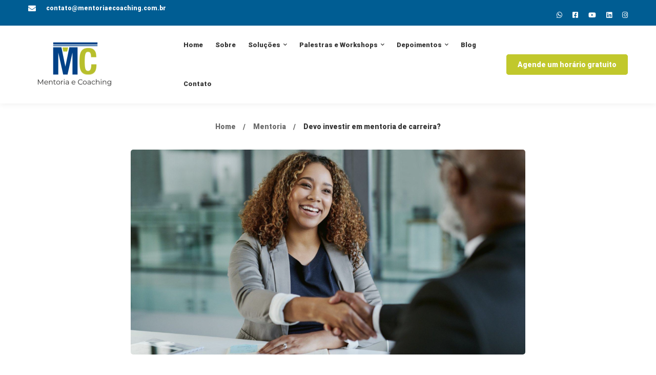

--- FILE ---
content_type: text/html; charset=utf-8
request_url: https://www.google.com/recaptcha/api2/anchor?ar=1&k=6LfDtwMnAAAAAD89kzPSjXcEg02cdJrrY8uaU0jL&co=aHR0cHM6Ly9tZXRhY29hY2hpbmcuY29tLmJyOjQ0Mw..&hl=en&v=N67nZn4AqZkNcbeMu4prBgzg&size=invisible&anchor-ms=20000&execute-ms=30000&cb=6rku2sarj4iw
body_size: 48718
content:
<!DOCTYPE HTML><html dir="ltr" lang="en"><head><meta http-equiv="Content-Type" content="text/html; charset=UTF-8">
<meta http-equiv="X-UA-Compatible" content="IE=edge">
<title>reCAPTCHA</title>
<style type="text/css">
/* cyrillic-ext */
@font-face {
  font-family: 'Roboto';
  font-style: normal;
  font-weight: 400;
  font-stretch: 100%;
  src: url(//fonts.gstatic.com/s/roboto/v48/KFO7CnqEu92Fr1ME7kSn66aGLdTylUAMa3GUBHMdazTgWw.woff2) format('woff2');
  unicode-range: U+0460-052F, U+1C80-1C8A, U+20B4, U+2DE0-2DFF, U+A640-A69F, U+FE2E-FE2F;
}
/* cyrillic */
@font-face {
  font-family: 'Roboto';
  font-style: normal;
  font-weight: 400;
  font-stretch: 100%;
  src: url(//fonts.gstatic.com/s/roboto/v48/KFO7CnqEu92Fr1ME7kSn66aGLdTylUAMa3iUBHMdazTgWw.woff2) format('woff2');
  unicode-range: U+0301, U+0400-045F, U+0490-0491, U+04B0-04B1, U+2116;
}
/* greek-ext */
@font-face {
  font-family: 'Roboto';
  font-style: normal;
  font-weight: 400;
  font-stretch: 100%;
  src: url(//fonts.gstatic.com/s/roboto/v48/KFO7CnqEu92Fr1ME7kSn66aGLdTylUAMa3CUBHMdazTgWw.woff2) format('woff2');
  unicode-range: U+1F00-1FFF;
}
/* greek */
@font-face {
  font-family: 'Roboto';
  font-style: normal;
  font-weight: 400;
  font-stretch: 100%;
  src: url(//fonts.gstatic.com/s/roboto/v48/KFO7CnqEu92Fr1ME7kSn66aGLdTylUAMa3-UBHMdazTgWw.woff2) format('woff2');
  unicode-range: U+0370-0377, U+037A-037F, U+0384-038A, U+038C, U+038E-03A1, U+03A3-03FF;
}
/* math */
@font-face {
  font-family: 'Roboto';
  font-style: normal;
  font-weight: 400;
  font-stretch: 100%;
  src: url(//fonts.gstatic.com/s/roboto/v48/KFO7CnqEu92Fr1ME7kSn66aGLdTylUAMawCUBHMdazTgWw.woff2) format('woff2');
  unicode-range: U+0302-0303, U+0305, U+0307-0308, U+0310, U+0312, U+0315, U+031A, U+0326-0327, U+032C, U+032F-0330, U+0332-0333, U+0338, U+033A, U+0346, U+034D, U+0391-03A1, U+03A3-03A9, U+03B1-03C9, U+03D1, U+03D5-03D6, U+03F0-03F1, U+03F4-03F5, U+2016-2017, U+2034-2038, U+203C, U+2040, U+2043, U+2047, U+2050, U+2057, U+205F, U+2070-2071, U+2074-208E, U+2090-209C, U+20D0-20DC, U+20E1, U+20E5-20EF, U+2100-2112, U+2114-2115, U+2117-2121, U+2123-214F, U+2190, U+2192, U+2194-21AE, U+21B0-21E5, U+21F1-21F2, U+21F4-2211, U+2213-2214, U+2216-22FF, U+2308-230B, U+2310, U+2319, U+231C-2321, U+2336-237A, U+237C, U+2395, U+239B-23B7, U+23D0, U+23DC-23E1, U+2474-2475, U+25AF, U+25B3, U+25B7, U+25BD, U+25C1, U+25CA, U+25CC, U+25FB, U+266D-266F, U+27C0-27FF, U+2900-2AFF, U+2B0E-2B11, U+2B30-2B4C, U+2BFE, U+3030, U+FF5B, U+FF5D, U+1D400-1D7FF, U+1EE00-1EEFF;
}
/* symbols */
@font-face {
  font-family: 'Roboto';
  font-style: normal;
  font-weight: 400;
  font-stretch: 100%;
  src: url(//fonts.gstatic.com/s/roboto/v48/KFO7CnqEu92Fr1ME7kSn66aGLdTylUAMaxKUBHMdazTgWw.woff2) format('woff2');
  unicode-range: U+0001-000C, U+000E-001F, U+007F-009F, U+20DD-20E0, U+20E2-20E4, U+2150-218F, U+2190, U+2192, U+2194-2199, U+21AF, U+21E6-21F0, U+21F3, U+2218-2219, U+2299, U+22C4-22C6, U+2300-243F, U+2440-244A, U+2460-24FF, U+25A0-27BF, U+2800-28FF, U+2921-2922, U+2981, U+29BF, U+29EB, U+2B00-2BFF, U+4DC0-4DFF, U+FFF9-FFFB, U+10140-1018E, U+10190-1019C, U+101A0, U+101D0-101FD, U+102E0-102FB, U+10E60-10E7E, U+1D2C0-1D2D3, U+1D2E0-1D37F, U+1F000-1F0FF, U+1F100-1F1AD, U+1F1E6-1F1FF, U+1F30D-1F30F, U+1F315, U+1F31C, U+1F31E, U+1F320-1F32C, U+1F336, U+1F378, U+1F37D, U+1F382, U+1F393-1F39F, U+1F3A7-1F3A8, U+1F3AC-1F3AF, U+1F3C2, U+1F3C4-1F3C6, U+1F3CA-1F3CE, U+1F3D4-1F3E0, U+1F3ED, U+1F3F1-1F3F3, U+1F3F5-1F3F7, U+1F408, U+1F415, U+1F41F, U+1F426, U+1F43F, U+1F441-1F442, U+1F444, U+1F446-1F449, U+1F44C-1F44E, U+1F453, U+1F46A, U+1F47D, U+1F4A3, U+1F4B0, U+1F4B3, U+1F4B9, U+1F4BB, U+1F4BF, U+1F4C8-1F4CB, U+1F4D6, U+1F4DA, U+1F4DF, U+1F4E3-1F4E6, U+1F4EA-1F4ED, U+1F4F7, U+1F4F9-1F4FB, U+1F4FD-1F4FE, U+1F503, U+1F507-1F50B, U+1F50D, U+1F512-1F513, U+1F53E-1F54A, U+1F54F-1F5FA, U+1F610, U+1F650-1F67F, U+1F687, U+1F68D, U+1F691, U+1F694, U+1F698, U+1F6AD, U+1F6B2, U+1F6B9-1F6BA, U+1F6BC, U+1F6C6-1F6CF, U+1F6D3-1F6D7, U+1F6E0-1F6EA, U+1F6F0-1F6F3, U+1F6F7-1F6FC, U+1F700-1F7FF, U+1F800-1F80B, U+1F810-1F847, U+1F850-1F859, U+1F860-1F887, U+1F890-1F8AD, U+1F8B0-1F8BB, U+1F8C0-1F8C1, U+1F900-1F90B, U+1F93B, U+1F946, U+1F984, U+1F996, U+1F9E9, U+1FA00-1FA6F, U+1FA70-1FA7C, U+1FA80-1FA89, U+1FA8F-1FAC6, U+1FACE-1FADC, U+1FADF-1FAE9, U+1FAF0-1FAF8, U+1FB00-1FBFF;
}
/* vietnamese */
@font-face {
  font-family: 'Roboto';
  font-style: normal;
  font-weight: 400;
  font-stretch: 100%;
  src: url(//fonts.gstatic.com/s/roboto/v48/KFO7CnqEu92Fr1ME7kSn66aGLdTylUAMa3OUBHMdazTgWw.woff2) format('woff2');
  unicode-range: U+0102-0103, U+0110-0111, U+0128-0129, U+0168-0169, U+01A0-01A1, U+01AF-01B0, U+0300-0301, U+0303-0304, U+0308-0309, U+0323, U+0329, U+1EA0-1EF9, U+20AB;
}
/* latin-ext */
@font-face {
  font-family: 'Roboto';
  font-style: normal;
  font-weight: 400;
  font-stretch: 100%;
  src: url(//fonts.gstatic.com/s/roboto/v48/KFO7CnqEu92Fr1ME7kSn66aGLdTylUAMa3KUBHMdazTgWw.woff2) format('woff2');
  unicode-range: U+0100-02BA, U+02BD-02C5, U+02C7-02CC, U+02CE-02D7, U+02DD-02FF, U+0304, U+0308, U+0329, U+1D00-1DBF, U+1E00-1E9F, U+1EF2-1EFF, U+2020, U+20A0-20AB, U+20AD-20C0, U+2113, U+2C60-2C7F, U+A720-A7FF;
}
/* latin */
@font-face {
  font-family: 'Roboto';
  font-style: normal;
  font-weight: 400;
  font-stretch: 100%;
  src: url(//fonts.gstatic.com/s/roboto/v48/KFO7CnqEu92Fr1ME7kSn66aGLdTylUAMa3yUBHMdazQ.woff2) format('woff2');
  unicode-range: U+0000-00FF, U+0131, U+0152-0153, U+02BB-02BC, U+02C6, U+02DA, U+02DC, U+0304, U+0308, U+0329, U+2000-206F, U+20AC, U+2122, U+2191, U+2193, U+2212, U+2215, U+FEFF, U+FFFD;
}
/* cyrillic-ext */
@font-face {
  font-family: 'Roboto';
  font-style: normal;
  font-weight: 500;
  font-stretch: 100%;
  src: url(//fonts.gstatic.com/s/roboto/v48/KFO7CnqEu92Fr1ME7kSn66aGLdTylUAMa3GUBHMdazTgWw.woff2) format('woff2');
  unicode-range: U+0460-052F, U+1C80-1C8A, U+20B4, U+2DE0-2DFF, U+A640-A69F, U+FE2E-FE2F;
}
/* cyrillic */
@font-face {
  font-family: 'Roboto';
  font-style: normal;
  font-weight: 500;
  font-stretch: 100%;
  src: url(//fonts.gstatic.com/s/roboto/v48/KFO7CnqEu92Fr1ME7kSn66aGLdTylUAMa3iUBHMdazTgWw.woff2) format('woff2');
  unicode-range: U+0301, U+0400-045F, U+0490-0491, U+04B0-04B1, U+2116;
}
/* greek-ext */
@font-face {
  font-family: 'Roboto';
  font-style: normal;
  font-weight: 500;
  font-stretch: 100%;
  src: url(//fonts.gstatic.com/s/roboto/v48/KFO7CnqEu92Fr1ME7kSn66aGLdTylUAMa3CUBHMdazTgWw.woff2) format('woff2');
  unicode-range: U+1F00-1FFF;
}
/* greek */
@font-face {
  font-family: 'Roboto';
  font-style: normal;
  font-weight: 500;
  font-stretch: 100%;
  src: url(//fonts.gstatic.com/s/roboto/v48/KFO7CnqEu92Fr1ME7kSn66aGLdTylUAMa3-UBHMdazTgWw.woff2) format('woff2');
  unicode-range: U+0370-0377, U+037A-037F, U+0384-038A, U+038C, U+038E-03A1, U+03A3-03FF;
}
/* math */
@font-face {
  font-family: 'Roboto';
  font-style: normal;
  font-weight: 500;
  font-stretch: 100%;
  src: url(//fonts.gstatic.com/s/roboto/v48/KFO7CnqEu92Fr1ME7kSn66aGLdTylUAMawCUBHMdazTgWw.woff2) format('woff2');
  unicode-range: U+0302-0303, U+0305, U+0307-0308, U+0310, U+0312, U+0315, U+031A, U+0326-0327, U+032C, U+032F-0330, U+0332-0333, U+0338, U+033A, U+0346, U+034D, U+0391-03A1, U+03A3-03A9, U+03B1-03C9, U+03D1, U+03D5-03D6, U+03F0-03F1, U+03F4-03F5, U+2016-2017, U+2034-2038, U+203C, U+2040, U+2043, U+2047, U+2050, U+2057, U+205F, U+2070-2071, U+2074-208E, U+2090-209C, U+20D0-20DC, U+20E1, U+20E5-20EF, U+2100-2112, U+2114-2115, U+2117-2121, U+2123-214F, U+2190, U+2192, U+2194-21AE, U+21B0-21E5, U+21F1-21F2, U+21F4-2211, U+2213-2214, U+2216-22FF, U+2308-230B, U+2310, U+2319, U+231C-2321, U+2336-237A, U+237C, U+2395, U+239B-23B7, U+23D0, U+23DC-23E1, U+2474-2475, U+25AF, U+25B3, U+25B7, U+25BD, U+25C1, U+25CA, U+25CC, U+25FB, U+266D-266F, U+27C0-27FF, U+2900-2AFF, U+2B0E-2B11, U+2B30-2B4C, U+2BFE, U+3030, U+FF5B, U+FF5D, U+1D400-1D7FF, U+1EE00-1EEFF;
}
/* symbols */
@font-face {
  font-family: 'Roboto';
  font-style: normal;
  font-weight: 500;
  font-stretch: 100%;
  src: url(//fonts.gstatic.com/s/roboto/v48/KFO7CnqEu92Fr1ME7kSn66aGLdTylUAMaxKUBHMdazTgWw.woff2) format('woff2');
  unicode-range: U+0001-000C, U+000E-001F, U+007F-009F, U+20DD-20E0, U+20E2-20E4, U+2150-218F, U+2190, U+2192, U+2194-2199, U+21AF, U+21E6-21F0, U+21F3, U+2218-2219, U+2299, U+22C4-22C6, U+2300-243F, U+2440-244A, U+2460-24FF, U+25A0-27BF, U+2800-28FF, U+2921-2922, U+2981, U+29BF, U+29EB, U+2B00-2BFF, U+4DC0-4DFF, U+FFF9-FFFB, U+10140-1018E, U+10190-1019C, U+101A0, U+101D0-101FD, U+102E0-102FB, U+10E60-10E7E, U+1D2C0-1D2D3, U+1D2E0-1D37F, U+1F000-1F0FF, U+1F100-1F1AD, U+1F1E6-1F1FF, U+1F30D-1F30F, U+1F315, U+1F31C, U+1F31E, U+1F320-1F32C, U+1F336, U+1F378, U+1F37D, U+1F382, U+1F393-1F39F, U+1F3A7-1F3A8, U+1F3AC-1F3AF, U+1F3C2, U+1F3C4-1F3C6, U+1F3CA-1F3CE, U+1F3D4-1F3E0, U+1F3ED, U+1F3F1-1F3F3, U+1F3F5-1F3F7, U+1F408, U+1F415, U+1F41F, U+1F426, U+1F43F, U+1F441-1F442, U+1F444, U+1F446-1F449, U+1F44C-1F44E, U+1F453, U+1F46A, U+1F47D, U+1F4A3, U+1F4B0, U+1F4B3, U+1F4B9, U+1F4BB, U+1F4BF, U+1F4C8-1F4CB, U+1F4D6, U+1F4DA, U+1F4DF, U+1F4E3-1F4E6, U+1F4EA-1F4ED, U+1F4F7, U+1F4F9-1F4FB, U+1F4FD-1F4FE, U+1F503, U+1F507-1F50B, U+1F50D, U+1F512-1F513, U+1F53E-1F54A, U+1F54F-1F5FA, U+1F610, U+1F650-1F67F, U+1F687, U+1F68D, U+1F691, U+1F694, U+1F698, U+1F6AD, U+1F6B2, U+1F6B9-1F6BA, U+1F6BC, U+1F6C6-1F6CF, U+1F6D3-1F6D7, U+1F6E0-1F6EA, U+1F6F0-1F6F3, U+1F6F7-1F6FC, U+1F700-1F7FF, U+1F800-1F80B, U+1F810-1F847, U+1F850-1F859, U+1F860-1F887, U+1F890-1F8AD, U+1F8B0-1F8BB, U+1F8C0-1F8C1, U+1F900-1F90B, U+1F93B, U+1F946, U+1F984, U+1F996, U+1F9E9, U+1FA00-1FA6F, U+1FA70-1FA7C, U+1FA80-1FA89, U+1FA8F-1FAC6, U+1FACE-1FADC, U+1FADF-1FAE9, U+1FAF0-1FAF8, U+1FB00-1FBFF;
}
/* vietnamese */
@font-face {
  font-family: 'Roboto';
  font-style: normal;
  font-weight: 500;
  font-stretch: 100%;
  src: url(//fonts.gstatic.com/s/roboto/v48/KFO7CnqEu92Fr1ME7kSn66aGLdTylUAMa3OUBHMdazTgWw.woff2) format('woff2');
  unicode-range: U+0102-0103, U+0110-0111, U+0128-0129, U+0168-0169, U+01A0-01A1, U+01AF-01B0, U+0300-0301, U+0303-0304, U+0308-0309, U+0323, U+0329, U+1EA0-1EF9, U+20AB;
}
/* latin-ext */
@font-face {
  font-family: 'Roboto';
  font-style: normal;
  font-weight: 500;
  font-stretch: 100%;
  src: url(//fonts.gstatic.com/s/roboto/v48/KFO7CnqEu92Fr1ME7kSn66aGLdTylUAMa3KUBHMdazTgWw.woff2) format('woff2');
  unicode-range: U+0100-02BA, U+02BD-02C5, U+02C7-02CC, U+02CE-02D7, U+02DD-02FF, U+0304, U+0308, U+0329, U+1D00-1DBF, U+1E00-1E9F, U+1EF2-1EFF, U+2020, U+20A0-20AB, U+20AD-20C0, U+2113, U+2C60-2C7F, U+A720-A7FF;
}
/* latin */
@font-face {
  font-family: 'Roboto';
  font-style: normal;
  font-weight: 500;
  font-stretch: 100%;
  src: url(//fonts.gstatic.com/s/roboto/v48/KFO7CnqEu92Fr1ME7kSn66aGLdTylUAMa3yUBHMdazQ.woff2) format('woff2');
  unicode-range: U+0000-00FF, U+0131, U+0152-0153, U+02BB-02BC, U+02C6, U+02DA, U+02DC, U+0304, U+0308, U+0329, U+2000-206F, U+20AC, U+2122, U+2191, U+2193, U+2212, U+2215, U+FEFF, U+FFFD;
}
/* cyrillic-ext */
@font-face {
  font-family: 'Roboto';
  font-style: normal;
  font-weight: 900;
  font-stretch: 100%;
  src: url(//fonts.gstatic.com/s/roboto/v48/KFO7CnqEu92Fr1ME7kSn66aGLdTylUAMa3GUBHMdazTgWw.woff2) format('woff2');
  unicode-range: U+0460-052F, U+1C80-1C8A, U+20B4, U+2DE0-2DFF, U+A640-A69F, U+FE2E-FE2F;
}
/* cyrillic */
@font-face {
  font-family: 'Roboto';
  font-style: normal;
  font-weight: 900;
  font-stretch: 100%;
  src: url(//fonts.gstatic.com/s/roboto/v48/KFO7CnqEu92Fr1ME7kSn66aGLdTylUAMa3iUBHMdazTgWw.woff2) format('woff2');
  unicode-range: U+0301, U+0400-045F, U+0490-0491, U+04B0-04B1, U+2116;
}
/* greek-ext */
@font-face {
  font-family: 'Roboto';
  font-style: normal;
  font-weight: 900;
  font-stretch: 100%;
  src: url(//fonts.gstatic.com/s/roboto/v48/KFO7CnqEu92Fr1ME7kSn66aGLdTylUAMa3CUBHMdazTgWw.woff2) format('woff2');
  unicode-range: U+1F00-1FFF;
}
/* greek */
@font-face {
  font-family: 'Roboto';
  font-style: normal;
  font-weight: 900;
  font-stretch: 100%;
  src: url(//fonts.gstatic.com/s/roboto/v48/KFO7CnqEu92Fr1ME7kSn66aGLdTylUAMa3-UBHMdazTgWw.woff2) format('woff2');
  unicode-range: U+0370-0377, U+037A-037F, U+0384-038A, U+038C, U+038E-03A1, U+03A3-03FF;
}
/* math */
@font-face {
  font-family: 'Roboto';
  font-style: normal;
  font-weight: 900;
  font-stretch: 100%;
  src: url(//fonts.gstatic.com/s/roboto/v48/KFO7CnqEu92Fr1ME7kSn66aGLdTylUAMawCUBHMdazTgWw.woff2) format('woff2');
  unicode-range: U+0302-0303, U+0305, U+0307-0308, U+0310, U+0312, U+0315, U+031A, U+0326-0327, U+032C, U+032F-0330, U+0332-0333, U+0338, U+033A, U+0346, U+034D, U+0391-03A1, U+03A3-03A9, U+03B1-03C9, U+03D1, U+03D5-03D6, U+03F0-03F1, U+03F4-03F5, U+2016-2017, U+2034-2038, U+203C, U+2040, U+2043, U+2047, U+2050, U+2057, U+205F, U+2070-2071, U+2074-208E, U+2090-209C, U+20D0-20DC, U+20E1, U+20E5-20EF, U+2100-2112, U+2114-2115, U+2117-2121, U+2123-214F, U+2190, U+2192, U+2194-21AE, U+21B0-21E5, U+21F1-21F2, U+21F4-2211, U+2213-2214, U+2216-22FF, U+2308-230B, U+2310, U+2319, U+231C-2321, U+2336-237A, U+237C, U+2395, U+239B-23B7, U+23D0, U+23DC-23E1, U+2474-2475, U+25AF, U+25B3, U+25B7, U+25BD, U+25C1, U+25CA, U+25CC, U+25FB, U+266D-266F, U+27C0-27FF, U+2900-2AFF, U+2B0E-2B11, U+2B30-2B4C, U+2BFE, U+3030, U+FF5B, U+FF5D, U+1D400-1D7FF, U+1EE00-1EEFF;
}
/* symbols */
@font-face {
  font-family: 'Roboto';
  font-style: normal;
  font-weight: 900;
  font-stretch: 100%;
  src: url(//fonts.gstatic.com/s/roboto/v48/KFO7CnqEu92Fr1ME7kSn66aGLdTylUAMaxKUBHMdazTgWw.woff2) format('woff2');
  unicode-range: U+0001-000C, U+000E-001F, U+007F-009F, U+20DD-20E0, U+20E2-20E4, U+2150-218F, U+2190, U+2192, U+2194-2199, U+21AF, U+21E6-21F0, U+21F3, U+2218-2219, U+2299, U+22C4-22C6, U+2300-243F, U+2440-244A, U+2460-24FF, U+25A0-27BF, U+2800-28FF, U+2921-2922, U+2981, U+29BF, U+29EB, U+2B00-2BFF, U+4DC0-4DFF, U+FFF9-FFFB, U+10140-1018E, U+10190-1019C, U+101A0, U+101D0-101FD, U+102E0-102FB, U+10E60-10E7E, U+1D2C0-1D2D3, U+1D2E0-1D37F, U+1F000-1F0FF, U+1F100-1F1AD, U+1F1E6-1F1FF, U+1F30D-1F30F, U+1F315, U+1F31C, U+1F31E, U+1F320-1F32C, U+1F336, U+1F378, U+1F37D, U+1F382, U+1F393-1F39F, U+1F3A7-1F3A8, U+1F3AC-1F3AF, U+1F3C2, U+1F3C4-1F3C6, U+1F3CA-1F3CE, U+1F3D4-1F3E0, U+1F3ED, U+1F3F1-1F3F3, U+1F3F5-1F3F7, U+1F408, U+1F415, U+1F41F, U+1F426, U+1F43F, U+1F441-1F442, U+1F444, U+1F446-1F449, U+1F44C-1F44E, U+1F453, U+1F46A, U+1F47D, U+1F4A3, U+1F4B0, U+1F4B3, U+1F4B9, U+1F4BB, U+1F4BF, U+1F4C8-1F4CB, U+1F4D6, U+1F4DA, U+1F4DF, U+1F4E3-1F4E6, U+1F4EA-1F4ED, U+1F4F7, U+1F4F9-1F4FB, U+1F4FD-1F4FE, U+1F503, U+1F507-1F50B, U+1F50D, U+1F512-1F513, U+1F53E-1F54A, U+1F54F-1F5FA, U+1F610, U+1F650-1F67F, U+1F687, U+1F68D, U+1F691, U+1F694, U+1F698, U+1F6AD, U+1F6B2, U+1F6B9-1F6BA, U+1F6BC, U+1F6C6-1F6CF, U+1F6D3-1F6D7, U+1F6E0-1F6EA, U+1F6F0-1F6F3, U+1F6F7-1F6FC, U+1F700-1F7FF, U+1F800-1F80B, U+1F810-1F847, U+1F850-1F859, U+1F860-1F887, U+1F890-1F8AD, U+1F8B0-1F8BB, U+1F8C0-1F8C1, U+1F900-1F90B, U+1F93B, U+1F946, U+1F984, U+1F996, U+1F9E9, U+1FA00-1FA6F, U+1FA70-1FA7C, U+1FA80-1FA89, U+1FA8F-1FAC6, U+1FACE-1FADC, U+1FADF-1FAE9, U+1FAF0-1FAF8, U+1FB00-1FBFF;
}
/* vietnamese */
@font-face {
  font-family: 'Roboto';
  font-style: normal;
  font-weight: 900;
  font-stretch: 100%;
  src: url(//fonts.gstatic.com/s/roboto/v48/KFO7CnqEu92Fr1ME7kSn66aGLdTylUAMa3OUBHMdazTgWw.woff2) format('woff2');
  unicode-range: U+0102-0103, U+0110-0111, U+0128-0129, U+0168-0169, U+01A0-01A1, U+01AF-01B0, U+0300-0301, U+0303-0304, U+0308-0309, U+0323, U+0329, U+1EA0-1EF9, U+20AB;
}
/* latin-ext */
@font-face {
  font-family: 'Roboto';
  font-style: normal;
  font-weight: 900;
  font-stretch: 100%;
  src: url(//fonts.gstatic.com/s/roboto/v48/KFO7CnqEu92Fr1ME7kSn66aGLdTylUAMa3KUBHMdazTgWw.woff2) format('woff2');
  unicode-range: U+0100-02BA, U+02BD-02C5, U+02C7-02CC, U+02CE-02D7, U+02DD-02FF, U+0304, U+0308, U+0329, U+1D00-1DBF, U+1E00-1E9F, U+1EF2-1EFF, U+2020, U+20A0-20AB, U+20AD-20C0, U+2113, U+2C60-2C7F, U+A720-A7FF;
}
/* latin */
@font-face {
  font-family: 'Roboto';
  font-style: normal;
  font-weight: 900;
  font-stretch: 100%;
  src: url(//fonts.gstatic.com/s/roboto/v48/KFO7CnqEu92Fr1ME7kSn66aGLdTylUAMa3yUBHMdazQ.woff2) format('woff2');
  unicode-range: U+0000-00FF, U+0131, U+0152-0153, U+02BB-02BC, U+02C6, U+02DA, U+02DC, U+0304, U+0308, U+0329, U+2000-206F, U+20AC, U+2122, U+2191, U+2193, U+2212, U+2215, U+FEFF, U+FFFD;
}

</style>
<link rel="stylesheet" type="text/css" href="https://www.gstatic.com/recaptcha/releases/N67nZn4AqZkNcbeMu4prBgzg/styles__ltr.css">
<script nonce="3UehheLLQL5tTHbLj-33ug" type="text/javascript">window['__recaptcha_api'] = 'https://www.google.com/recaptcha/api2/';</script>
<script type="text/javascript" src="https://www.gstatic.com/recaptcha/releases/N67nZn4AqZkNcbeMu4prBgzg/recaptcha__en.js" nonce="3UehheLLQL5tTHbLj-33ug">
      
    </script></head>
<body><div id="rc-anchor-alert" class="rc-anchor-alert"></div>
<input type="hidden" id="recaptcha-token" value="[base64]">
<script type="text/javascript" nonce="3UehheLLQL5tTHbLj-33ug">
      recaptcha.anchor.Main.init("[\x22ainput\x22,[\x22bgdata\x22,\x22\x22,\[base64]/[base64]/MjU1Ong/[base64]/[base64]/[base64]/[base64]/[base64]/[base64]/[base64]/[base64]/[base64]/[base64]/[base64]/[base64]/[base64]/[base64]/[base64]\\u003d\x22,\[base64]\x22,\x22wrB8fsOVU8K0YAzDsQIpw7ZFw47DnMK1HMOQSRcYw53CsGlKw5XDuMO0wpjCinklbzfCkMKgw7lKEHhEL8KRGgx9w5h/wqcNQ13DqcOXHcO3wpVjw7VUwoorw4lEwqwTw7fCs3LCqHsuI8OkGxcKTcOSJcObDxHCgQMPMGNkERo7K8Kgwo1kw6oUwoHDksO0G8K7KMO+w5TCmcOJQWDDkMKPw4bDmh4qwr94w7/Cu8KECMKwAMOnCxZqwohUS8OpI2EHwrzDjibDqlZdwp5+PBvDhMKHNVdxHBPDpMOYwocrDMKiw4/CiMOrw5LDkxMiSH3CnMKRwrzDgVAqwqfDvsOnwpITwrvDvMKYwoLCs8K8djAuwrLCvXXDpl4awo/CmcKXwrExMsKXw7hoPcKOwosCLsKLwrXCu8KyeMOcIcKww4fCsm7Dv8KTw74TecOfEsKLYsOMw5PCs8ONGcOMfRbDrjUiw6BRw4XDjMOlNcOEHsO9NsOpK28IZCfCqRbCpsKLGT58w7kxw5fDgXdjOzfCmgV4S8O/McO1w6fDnsORwp3CkhrCkXrDsEFuw4nCixPCsMO8wrrDphvDu8KwwrNGw7dPw4kew6QLDTvCvCXDu2czw6XClT5SCcOCwqUwwph3FsKLw67CgsOWLsKMwrbDph3CnwDCgibDp8KXNTUCwrdvSVg6wqDDsnk1BgvCv8K/D8KHG3XDosOUccOJTMK2QWHDojXCn8OHeVsiYMOOY8KiwrfDr2/DjWsDwrrDgcOZY8Oxw6/Cq0fDmcO2w5/DsMKQKMOawrXDsRFhw7RiCsKHw5fDiUpsfX3DuwVTw7/CoMK2YsOlw6/DjcKOGMKyw4BvXMOLbsKkMcKTFHIwwrRnwq9uwodowofDlk1MwqhBQ0rCmlwHwoDDhMOEHRIBb3ddRzLDgcOuwq3DsgpMw7cwGRRtElt8wq0tckw2MWYbFF/[base64]/Dgko/[base64]/[base64]/w7XDlMKAwq12ES7Dq8KFwpTCq8OjZlvDuUZSwobDv3Alw5XCkkHChVhFZmNzQ8KOLVd+ak/DrX/DrcOzwq/CiMOBBGDCjWnCnCs6TQDCkcOIw6txw5dawqxRwo91KjLClGLClMO4ccOPPcK3VRYfwrXCmCohw6PColzCsMOjZMOCWyvCpcOzwpLDvMKhw7oBw6vCjMOkwoLCmllJwo1cNl/DpsKRw6fCkcKQWRguAQ0kwrEfZsKFwqVSAcO4wpDDl8OQwpfDqsKJw6Npw57DtsOaw6RHwohywqXCpTUmUsKKSElHwobDrsOkwqFxw7x3w4LCvzA2S8KLBsO8GGYYIVpYDnE3dRvCjzLDmTLCjcKhwpULwpnDr8ORUEgdWxhxwrxbGcOJwojDgcO7wr5aXcKEw5o/UMOywqo4VsOsOkfCpMKlXy/CnMONGHkmCcO5w7JCZCdCC0TCvcOBbGkAAxLCkWs2w7XClid+woXCvjHCnw1Pw4PCocObdjfCiMOCUMKow5Z1acOmwrFQw5hhwrbCosOhwqYDSi/CjcOhJHs/[base64]/DrMKZEMKoKcKNw5l0J8OiNlvDrsKbAy/DgMO6w7PDmsOzH8Kdw7zDrnXCscODecKDwrUUDT/[base64]/DrEjDtynDtC4wwrBPM8Ovw65dS8OsasKxGMOcwr1Qdj/[base64]/DksOTCsOAAsOww55MOSXCpsOsw7NpfhPDnUvDshQqw4nDsVMQwrfDgMOlNcKEU2Afw5/CvMK0G1jCvMKrA2XCkGnDomjCsX51d8O5IMK1S8Oww6JjwqYxwr/DmsKVwq3DojPCq8Ozwp41w5fDh1PDt3VWZRkNRx/Cm8Kuw58xG8OMw5t1wrYIw58nKsKjwrfCvMOIbzcoOMOPwosDw4nCgz1EDcOrQ3jCpsOKNcKgXcOpw5FrwpFqAcOCF8OmTsONw6PDmMOyw6vCgMOUei7CkMOowrMYw6jDt1FTwoN6wpvDoz8ww47CvGRbw5/DqsK9P1AGKcKvw6h1A3nDrlvDusKvwr0xwrXCp0XCqMK/[base64]/fsKQw6PCkMKww7BresOTYzLCoRbDp8K7BnfCrBcYGMKRw4Vfw5zCjMKFZwjDuSsNAsKkEMKYJgMHw54jKMOTP8KVQsOZwrtRw7x/[base64]/ChcOiw4nCncOqwoUDP8OrLUTDgTUuwp0jw6FEKcKrBgt5FCXCiMK3dF1MIGcjwowPw5jDuz/Dg2k9wqdlF8OyAMOEwr9UCcO+LmAXwqnCs8KBW8KqwqnDh0l6HcOVw5/Dn8KtAzDDsMOZA8OWw5zDq8OrFcOwdcKBwp/DgU5cw4oGwobCvVJtAcOCFGxJwq/[base64]/Dtn/CrMKJw7vCvcKXwoReSMOdwqjCqB8cw73DrcO4bXbCoBctBw/CnUfDn8Ouw55GA2XDgELDjMOjwqNGwqXDvC3CkH8Dwr7DuTnCl8ODQmw+STbChAPDnMOQwoHCgcKLfnjCk3/CmMO4Z8OgwpvCtD9Nw4gjI8KJa1dhcMOiw5AWwqzDgT5DaMKQGClWw4HDgMKfwoTDrcKzwqjCosKuw5B2EsK4wq1WwrzCs8K5KUASw63DocKdwqfCgMKKRMKHw7AvKEk5wpgVwqVgBWxnw7kFAMKMw7sLCh/DvgJ8UCXCpMKGw5HDs8OJw4JebErCvQ7ClWfDmcOdKRnCnxrCv8K3w5RHwonDjcKEQcK6wqg8H1UgworDkMKMQxh4OsKERsOxA2bCjMOHwoI7TcKhKw4OwqnCuMOiTsKAw4fChVrCsmU3RTd5Q17DicOdwrDCs089YcOgAMO1w4/DoMOIC8OQw5kiLMOtwpQ1wqVlw67CosKBKMKewpfDncKTF8OEw43DpcOmw5rCsGPCsTMgw51nJcKbwqHCvMOSR8K6w7/CuMOnfCdjwrzDtsOdVMKhQMKKw68+a8K6R8ONw4dxLsK9XghPw4XCq8OECWxXDMKtwozDuRxVWxzCjsObFcOuBn9IfVXDjMKlLS1FbGEbF8OsTlrCn8K/QsKkb8O4wqLDl8KZKxHColcyw5TDjcO/wq3Cu8OZR1XDpFDDicO3wqEebQ7Ct8Ozw7bCmMKvDMKQwod/FXvCgidOFx7DicOpOSfDi2DDvARYwrtQHhfDqkk2w57Dk1Q0wqrDh8Kmw5zCjkjCg8KtwpZUw4fDn8OVwpBgw79ywrDCgA/[base64]/[base64]/wojDisKww4vCusKpEMO9L3gzF8Koe1FIwozCncOiwpzDjMKkw7Q9wqkcdMOhwqfCjSLDgHpTw4x+w7QSwr7CvUVdUmQww51Tw7bCocOHWAx6K8Kkw6UGR2gGwpAiw5MwFAozw5/Cik/CtHURScKOMRbCt8ObCVB+bFjDqcORw7nClCYTXMOOw6PCsiN6F1LDqS7DrXI5wrttKMKTw73CncKPQwMDw5TCiwTChQBcwrMlw5/DsEg1fxU+wp7CgsK7MsOZUTLCowjCjcK/w4fDqT1dQcKHNkLDkFTDqsODwphkGzfCo8OIMAICPVfDqcOEwr80w6nDjMOOwrfCqMKuwqjDuSvCixYbOVVzwqvCq8OhAxzDq8OKwrE+woDDgMOpw5PDkcKowqzDoMOxwo3CmMOSM8OKUsOoworCu2cnw6vCsgoYQMO/[base64]/CoMKsw7jDuwJ8bMK5YEYEMlzDq1QowobDnXfCrE/CmMKlwrcxw5wWDsKwQsOoesO+w595Sj7DgMKKw7hEY8OxWRvDqMKAwqTDu8K0YR3CvyYuasKmw4HCu3vCvDbCqj3CrsOHF8OIw5I8DMOCdCY2G8Olw5PDi8KqwrZpfX/Dt8Oww53ChWHCizfCkkM2F8O+S8O/[base64]/DhgppaXZKe8KvwpAOblfCgyPCvD/[base64]/[base64]/Cg8O5T8OeK8OMwopiRsO3HzwuTcOKw53CoMKPwqNLwoIST1zCkArDgcKiw4PDg8OxcB9WWUpeDkfDrWPCji3DvDJZwobCrl3CvxDCssKzw7E8wrgrH2FJPsOzw7/DqzUJwqvCgGpawrjCk0kCwotMw5Aswqsuwo3CtMOaL8OqwohDeHBlw5bCnH3CvMK3SXpZwqnClxc6LcKkJykdQBpfOMO7wpfDisKzV8KowrPDuBnDjSLCoSsBw5TCvQzDqRvDusO6IwUuwrPDvArCig/Ct8KwVykEe8K5w5xRL0XDnsKfwozCoMKeWsODwqUeRysFSzXChiLCk8OqC8KKemzCrzJEccKJwppUw6hiwr/Cn8OowpnCsMKXAsODZhzDt8OYwrfDv1hiwq49RsK1wqZWXcO6bArDtVDCtHIGD8KeZHzDpcK7wq7Cih3DhA7CmcKEfml7wrTCnwfChF/DtDl2LcKve8O1Px7DhMKHwqrCusKrfw3Ch3A1HcOSJcOgwqJHw5jCosO0CcKkw5zCsyrDpgLClHciU8KiTCIOw5bChyxqUMOewprCp37DrwQ/wrAwwoUCFkPCikTDqWnDjhbDj0DDrQHCscOswqosw6hEw6bCqD53wolBw6bCvFXCi8OAw7LDtsOrPcOpwoVvVUNWwojDjMOow7U5wo/Cq8KvJXfDggLCsBXCn8OzZcOSw6tGw7hDwo1Kw4Icw5wWw7nDosK3QsO6wpDCnsOgSMK0QcKcP8KHK8OIw7bCiFQ2w68qwoECwp/DgnbDh2HCgQbDoEnDhETCqhgcW2AQwobDpzPDhMKsKR4ENA/DjcKWTC/[base64]/w41Lwp7CjsO/[base64]/[base64]/[base64]/DvDRmw5Ygd3TDu8ObwpHDqE3Chg/Ck3IYw6jDsMOEw78dw7M5a3DDp8KNw4vDvcOGXMOIPMOTwqBPw7Y4LibCl8K+w47Ck3EFJ1XCq8OoSMKsw4xVwqbCh2NoEMOIHsKIexzColJfFDrDnQvDucOiwpobSsK4WsK/w7F+MsKqGsOJw7DCm0LCicOPw4oqR8OoS2odGsOtw4HCk8K6w4nCulF5wrlHw4zCrT4lBzNkw6zCmgnDsGo5exE/MhZdw7nDpRl7Lz1XeMKuw5sjw6TCu8KKQMOlwrdVNMKpMMKjckJow6DDoA7DhMKywpnCgEfDlmvDrS03a2I0Qwsab8KcwoBywp9kJRQ1w5rCmmJKw5nCpT9LwoIafxXCoUlWwprCo8KlwqweN3HCvF3DgcK7CMKRwoLDik0/[base64]/w4LCuF1tF2tCcUfDkDQZEMOqfnDCi8OFR8O9wrJ/[base64]/ClW0owr1lw4Fjwp9sKcOKEy1fw6PDhsKkw6LCrC7CrhnConnCp0vClz59csOmDQRMCsKkwo7DjSodw4PCuQ3DjcKrAsKhM33Dv8Kxw5rClQ7DpTw6w7nCuwErTXFBwotgC8O/[base64]/CqMKAUTgsw60Aw7tRw5LDkMKMw7bDkcO3ZDhnwpkzwq8dW1TCh8KAw6kzw7llwrFnYzHDr8KwDAQoDhHCucKYEMOWwpjDjsOYUsOpw6cPA8KNwpw6wobCqcKNdm0QwpNwwoNCwrBJwrjCvMK8DMKhwoptJhbCsndcw5dIWDU/[base64]/[base64]/R8Okw6dFwrLDicKbw6vDmEkaGMOUwolnwqLDtHMBw6/DswTCn8KrwoMGwpHDv03Dkypjw7xsE8Oww4DCqVPCj8KGwqzDjMKEw5ApGsKdwqszUcOmYMKDUsOXwqvDsRM5w40JXhwwM2YpEDDDncK8DyPDr8O6VMOMw7/CgxTDscK2cTQGCcO5Yx4WUsOmNQnDmjkrGMKXw7XDpMKeHFfDgmXDk8OFwqLCnsK1Y8KGw4nCuUXCksO5w7xBwpckTlPDqjEzwoVXwq0RCGx4wpTCq8KLJsKZcWrDshI0woHDvMKcw6/Cpl4ew7HDusKCXMKycRVZbCjDoXwvaMKtwqHCokQZHn1TACvCrkzDsD4PwqEcNELDojjDq3d+OsOlw4/[base64]/Cui/CkMKMHcOIHsKlAcKOdnPCuUZZwpfCsmR1OG45ACnDjH/CijHCt8KNaFlowqZcw6hCw7HDjsOwVnhPw5XCi8K6wozDisKuwpXDucOpeQ7CowBNO8K9wqbCsXQhwrNPY1rCqThbw4nCkcKLQBzCpMKtVMO/w5rDuUgzMsOdwqTCljpAP8O5w4sGw6pBw6HDhlXCszw2IMO6w6Ygw6g/w6YvPcOMUDjDusK6w7sJXMKFdMKWbWPDm8KYMz0kw6czw7/Do8KRRAbDj8OTScKwecKPW8ObbMKJOMO9wpvCtiF5wp0hYsOyNsOiw7gAwo0PT8OxHsO9SMObD8Odw4QjDjPDq0TDssOgw7rDscOre8O7w7DDq8KQw51VAsKTF8OMwqkNwoF3w7Z4wqlTwo3DtcO/w4zDk0AiTMK/PMO+w5xtwpHCqsKcw6kaCjNaw4rDnmpLNRrCrm0kEMKmw6tiwojCgwUswoHDuSvDisOhwq3DoMOVw4rCucK0wohvUcKkPQLCjcOCAsKXSsKMwqAMw6vDnmkowqPDgWxVw4bDimxeeCXDvnLCgMK5wonDkMOsw7ZgEA5ew7DCqcKiasKTw5BPwrnCqcKyw7bDvcKyE8O/w6HClhsGw5kZbTQ8w6UMXMOVWwsJw70swrrCgWUgw5nCusKLHB8jWB3DpTjClsOMw5zCp8KtwqRTDEhWw5LDnyXCncKOSmVlwoXCgcK0w7M8HFoNw4LDvnzCm8K2wr0MRsOxYMK5wr/Dl1jDmcOtwqdmwrURD8Ktw4Y/a8K1w77CtcKnwq/CsV3Dh8Kywq9WwrFkw55uZMOvw7tYwpPCpDJWA0rDvsOxw5QMVSI5w7nDrRHChsKPw5Etw7LDgSTDnh1Ed0zCnXXDknoPHHHDkATCvMK0wqrCosK7w4EkR8K1WcOAw4DDvQXCjFnCrhTDnwXDhnbCqcOVw59cwohLw4hwYHfCjMOqw4DDncK0w6XDo0/Di8KhwqRVMwVpwqg/w6I1cS/[base64]/DmsOlwoPCpVDDt8OTD2/DpMKSNcKsBsObw6vDmSJQIsK1wrzDscOYFcO2wrlWwoDCjhJ4w5UpQ8KXwqLCqcOYc8OwRXzCm0kCVT9ACwnCuB7Cr8KVQFQRwpvDrXh9wp7DqMKRwrHCmMO+H0LCgBfDowLDmz1MJsO/Cwg9woLCucOaEcO5BGEoa8Khw7tQw6LCm8ODUMKIW1HChj3Cg8KPc8OUH8KFw74+w4XCjxUGasKRw7A1wohswpR9w51Ow7gzwqLDvsK3f1PDjnVQSSLCqHPCqho+Sx5ZwpRyw5XCj8Opwq4LCcK0bRkkJcO+FsK1CsKrwodgw4tuR8OdIFhswpXCssO+wp/DoT1LWnnCtjF5JMOaa2jCjATDgn7Cp8K0eMOGw5TCi8OaXMOjc3nChsOOwrEhw6MRe8OnwpTCu2bCr8OjNBYNwoACwqvDix/[base64]/UEwQG8OPw6wtwq9VSDNjAMOtw7tkXsKXQsKSJsOvXB3DpcK+w6snwq/CjMOlw6DCtMOHUmTChMK8BsO+PsKHPn3DnnzDscOhw5/Dr8Ouw4R6wrjDi8Ocw6nCpcOEXHZKDMK1woZBw5TCgGZZXWbDtX1XSsO5w4DDrcOgw5IrdMKVI8KYQMOCw6TCpVhOL8KBw4jDs0XDhMOwTj4owrzDrBQfGsOieh/ClMK9w4Egw5JKwoTDn0FDw7fDucOIw7nDvjVvwpDDi8OEDWZdwp/CrcKXXsK5w5RXc1Vcw542wo3DmnUYw5bCvS1fYQrDtCPCtATDrsKJGsOYwpgvawjCkQbDrwnCnULDhUs6w7dNwrxrwofCiCfDlSbCh8OxYXDDknLDjsKtB8KsaQEQO33DgXsSwpDCu8Kmw47Cl8O/wqbDgWPCmErDomHDkh/[base64]/Di8O6wosrw67DkcOyJ8KBZhvDvwzCvWRJw7vCjcOAw7VlaUccEMO7L2rCl8O0woPDklpxIcKVUSPDhVYbw53Ch8KWTRTDpHx5wpLClEHCtBBOOXHClU4mJxtQAMKWw5jCg2vDq8KAB1cawoI6woHCn2NdPMKPYl/[base64]/w5XDmcKKw5zDvjbCiS/DlcOFwpcLwpPCn8KxeHlRSMKiwpzDi37DuWnCkE7CucKtYgtuO2s4bnVew5QJw454wqfCpcKVw5Rww7LDnlPCgE/DljgRDcK6TwdZWsKmKsKfwrXDosKWU0Fxw7nDh8Kxw491w5fDscO5VEjCrsOYTA/DqToMwo1TbMKVV3BYw6YAwp8rwrDDkw3DnlVRw6PDvMOvw6FJW8OjwpzDmcKFw6XDpljCrwJmUg7DucO5ZxgWw6pwwrlnw5nCviNcPsOIaHkcZFzCv8KuwrDDtTVvwp82Nk0iGSJMw5tTDjE2w69lw4AaYwR6wojChcKCw6/Ch8KFwpJsFcOvw7vCt8KZKD/CrljCncO5JsOLfcODw5nDi8KkaxpXbE3Ct3smVsOCKsKdT0I+Vncywot1wqvCpcKXTx07M8K1wqTCm8OEBcOcwrvDpMKUFm7Dl0F2w6YlGnZGwoJ0w7LDjcKII8KdXAUHa8KDwpA4aXNUQG7DocOLw5Ycw6zDvRnDnSFAcWVQwr5Hw6rDgsKgwoc/wqXChw/[base64]/[base64]/CsFLCsMK/[base64]/ZmBDw7rCvU1UYsOvw7gowrDDogspw4jCqSpMRMOjXsK9GcOVTsO3MUbDsA1+w4vClRzDqTNnY8K3w4ovwrDDmcOVVcO8CGXDvcOEQsOkdsKKwqPDqMKzGjJiVcOVwpHCoWLCvycKwpATDsKmwo/CgMOpGioiWcODw7zCq3FPRcOrw4bCj2XDmsOcw4FxJ3NlwofDs37Dr8Oow5h9w5fDiMK4wprDnhtxfGrDgMKoKcKZw4TCicKgwqQtw5/Cq8KsAWvDnsK2fg3CmsKTKjTCgR7CpcO2TC3CiRXDqMKiw6dxHcOHTsKZL8KCDzjDvcORDcOOMMOpW8KbwpPDhcK9dD5dw6HCn8OmJ0nCosOGNMKoAcObwrhowq9kbcOIw6/Dt8O3JMOXMy3CuGnCm8O1wqkuwqlaw5tbw7nCrHbDnUDCrx3CphrDrMOdCMOXworCjMOGwoHDlMODw5rDiUkCDcOff1fDkjs2w4bCnkh7w59kE3jCvAvCnErCu8OhJMOZF8OuBMO6TThOAX8Twp5+HMK/[base64]/[base64]/[base64]/[base64]/w6VmwqPDjlbCsxp2wpTDtTvClhHCuMOBPsO8TcOZJmg5wqlEwqB1wpzCtgQcNiIrw6tYJsKzfUJbwqrDoT4RHC/DrMOhbcOqwo5gw7jCmsOwTcO2w6bDiMK5USfDmMKKe8OKw7nDt3xRwooRw5PDrcKAX1cJw5jDqDoIwofDjE7CmkJ5SWnCg8KTw7HCtARlw5fDmsKyG0law6TDnS0pw6/CklUZwqHCnsKPc8KZw7x0w4sPccOVJS/DnsKJbcOVYgbDkXNKD0cmYU7ChWpwHC/DjcOrJnoEw7VKwpEKGHQSHsOswrXCokbCosO8YT7CpsKmNCsRwpVOwpswUMKyZsOwwrcDwo7CsMOtw4dewpdEwqhoJiLDqizCmcKIKhFaw77CqW3CicKewpAZIcOMw4TClXAreMKBDFnCscOZcsOTw7kHw7Z0w4FSw6IEPMO/ZCIWwrJxw4PCscKffHY0wpzCrWkDXMK8w5rCksKDw6MXV2vDlMKAecOAMQXCkgLDk0/[base64]/ZwbCosO1fT9eZMOyw5BIHsOAw5TCjivDlVZNw7R/OHRRw4YGe0TDrnnCmnLDocONw4jCky0rPVvCr2QXw77Cn8KEQD5VH2zDpRQJK8KpwpTCgk/ChwDCjsO2wrLDkhnCr27ClcOFwoHDucKSa8OzwrZ3MFsTXHDCqFnCum0Aw47DpcOOaCoTOsOjwqbCumvCsyhSwpLDpFB8cMKbJnfChGnCvsKkLsKcCy/DjcKlVcKbOcKrw7DDhD1zJQnDr1sbwotTwqHDp8KkbsK8M8KTHcOcw5DDhMORwrBGw4hWw5TDtF/Djj0fIRE4w7gWwoTCtzFVeFocbn5Mwps9WGpzM8KEwoXCiwTDjSEHPMK/w7dmw5FXwq/DqMOkw4wiKkfCt8KuL0XDjmMVwr14wpbCrcKeIsKJw5h/wqjClWcXXMOkw6TDmzzDhALDk8OBwogJwpUzG3NFw77DssKiw7rClzpWw7DDpsORwotgUFtFwo3DpgfCmBt1w4PDsijDlz5hw6/Dkl3CvGAKw47ChDHDmsKtH8OzQ8Olw7PDkxzCtsO/[base64]/[base64]/DhjXDt8Kqw7/DoCsLT01CwqjDpmEswqFjw6VVRMOERBXDtsKAWsOKwoVxbMO9wrvCvcKpWifCosKGwoJhw6LCiMOQdSswI8K/wo3DgsKdwrorKFU6HzRtwprCm8KuwqDCosOHVMO4dMOKwrHDr8OAe3NqwrNjw7xOUWxVw7XCrT/CnRRHVsO/[base64]/[base64]/[base64]/[base64]/[base64]/[base64]/DhcOsGRrDlsO+VMKGAX7CtTljwox4wrTCv2M1KcKIbUUAwppebMK4wpPDnRzCrUPDribCi8ONwpLDvcKcVcOHek4Dw5lHe0J9bMOEYUnCg8KgCcKqw6sUGibDozQrWH7DgMKCw7U4EMKdVB92w64xwqoOwoVAw4fCu0rCkMK/ITYeZ8OZdMOsXMKBa1VywoPDnkEHw48VbjHCu8OXwpMoXXRRw5gfwoLCgsKgIsK2DCMWJH/CkMOAV8KmScOHIConRBTCtsOmEMK3w7LDqAPDrHt3XXzDnAYzWi8pwpDCjWTDkz3DnAbCt8Oqw47Ci8OIR8OufsOMwpBNaUlsRMKew5zDsMK8bcOHDVEnM8Ovw6waw6nDrE4dwpvDucOkw6IOwpR/w5rClSfDg1rDm3vCrcKje8KXWg5FwqLDnXzDkjYkSBvChSPCtMOSwpHDo8OCWUBJwqrDvMKdbGbChcO7w5t1w59pQ8KnF8O+DsKEwqlsYMOUw7JSw5/[base64]/[base64]/DsVvDv8KXw7vDmMKVYHpzAsOtw6AgaWR4wqPDgzkQc8K+wpnCsMKKNWnDsHZBSB3CkCLDmsKiwoTDtT/[base64]/Du8OnUcKtB3bDpx3Dn8KHRcKOQsOaw5HDlUgow5TDoMKKHC0cw7zDjQjDtEVNwrREwpbCoTJVISzDuz7CjB5pdyfDv1LDlwrCvXTChi00RB5rChnDjgU/[base64]/[base64]/[base64]/DhT/CoSTDllZqbFFQO8K3WAjCqj3DnU7Ds8KCLsORDMOVwqsee1TDu8K+w6TDjMKYQcKbw6dQw4TDv3DCuFNiHi9mwr7DtsKGw5HCnMKEw7Ejw6NVTsKfMnfDo8K8w4Ikw7XCoWTCmgUkw4HDnFR9VMKGw6/[base64]/DtcKNUMOELjd1KGEWwqbDtEfDnsK4wpnDrsKiZ8KtU1fCpR1hw6HCmcOnwp/DqMKWNwzCg3ETwpjCjMKZw4dsdBjDmjJywrFnwrrDsgVmPsOYHwjDtMKTw5lLdRRoaMKSwpJWw5rCiMObw6Y+wp/DgHQ2w6t5L8O2WsO8wp5vw6jDhsKxw5jCk21ZFg3DqA9WPsOXw6zDi04LEsOIU8KawrLCh0F4Ox7DicKkMnrCsj0tFcOJwpbCmMKeUGfDm0/Cp8KzH8OXC07DhsOlAMKawoPDrAIVwoDCicOmdcOResOIwqTDoRxQQhvDlAPCrzYvw6QJw6fCscKrBsKXVcK3wqlxCU9dwr7CrMKcw5jCsMK7wq8hOkR3BcKPB8OtwqBfXzV5wqNbw7rDm8O8w7wbwrLDjAtNwrzCoFsVw6/DpcOrO3rDt8OewrdXwrvDkRzCjnfDrcKmwpVCwpTCjVzDiMOtw5cHYcOjVWjDv8Kew5xHEcKTA8K5w5EAw4J/V8OIwqx4woIPDRbCtz0Twr8qajjCiQluOBnCoivCnlEPwrIEw5TCgR1BW8KoRcKxHwHClMOCwoLCuGVbwqXDhMOsIsORJcKLdkdJwqDDucK/OsKBw4INwpwQwoTDmyzCoHIDY348SsOzw4QTKcOFw4/Ch8KDw7UYSC1Vwp/DigPCrsKWQ0RcK2bClhPDtTkJYFh2w5LDtU1jcMKAZMOrJT3Cp8OUw7HDvTXDmsOZKmrDncKnwoVOw7QUbR16URHDnsOeOcO7R159EcO/w6Vmw5TDlifDnR0Xw4vCo8OdIsOJEHTDrBx0w61ywpnDgMKFWh3Dukh9DMKCw7LDksO6a8OIw4XCngzDhTYdUsKyQSFzU8Kxc8K/wolbw5AswrjCl8KWw7zDnlQzw4LDmHBBS8OCwpoQUMKkJ3ZwcMOMw53ClMOzw5fCtyHCvMK0wrzCpEbCunfDvz/Dp8K0I0PDnDrCjBPDliVkwr9cw5VmwrLDtBwFwoDCnWBUw6/CoBbDkBTCoAvCp8OBw4YXwrvDjsOWH0/CkyvCgURPU07Cu8OHwrLDpsKjO8KhwqZkwoDDhyN0w7rDvlsAesOTwp7Dm8K8BsKkw4Yrwr/DkMO5GMKUwoDCoT3Ct8OJOmRiDhJvw67CkhzDiMKSwodxw4/CpMKDwrPCo8K6w4lxAS8/wo0AwrNyBiYFQMKsJW/CnBVOX8Ouwr4Lw4BXwoXDqRbCtcOhDlPDqcOQwptiw646CMOowozCl0NeAMK5wr1DX1nCqwd2w4LCpAzDjsKCWMKCC8KEOcOxw6k9wqPCnsOuIsKPwozCscOHZ0I2wp8uwpLDoMOCc8Obwo5LwrzCgsKrwpUjVV/CvcKWX8OIE8O8RGBewr9bJXAdwprDp8K4wqw8RMO7CcO6J8KIw6/DqU7ChDdBw7fDnMOJw7zDvA7CkXAOw6stWWbCr3FzR8ONw7VBw6XDhsKzXScSIcO0NMO/wpzDo8Kww5XDs8O8Ln3Du8OlV8OUwrbDnhLDu8KcI04JwpkWwpTCusK5w6UKUMK5YW/Cl8Kww47DuAbDhMOyKcKSwp0ELEYkVDMrEB5bw6XCi8OpYglNwqDDiG1dwrBYFcOyw5rDn8Odw5PCumRBdA4SKShVGDdzw6TChn1XPcKowoIuw5rDmEpmX8O2VMKdBsKow7LChsOZWklifD/Cg2kPPsO/FV3CvH0fw6nCs8OIUcKVw73DtnDDpMK2wrBpw7JiS8Kvw4PDk8OHw55Yw7vDlcKkwo7DkSPCqz7Ckk/Cj8KIw5bDjh/CksObwobClMK6J14Ew4R+w7hfQ8O1RSvCmsKZVCrDqsOpBirCuxzDo8K8AsODO0EnwoXDqU8ow5Vdwow4wrHDqxzDtMKLScKqw4s3FzQ7BcOnfcKHGDfCglpBw40gQnQwwq/CjcKePUfCnm7DpMODAXPCp8OANxAhBsK6w4TDmWZsw5jDhsKDw7HCt1N3C8OHYVc/KxxDw5ISbFZxccKAw6dkBFhheknDtsK/[base64]/[base64]/DjcOBRTfDpcK5w5dqw6TCoMK1w4TDnx3DpMKrwoJKLsKwZkDCtMO4w6PDqh07LMOYw4A9wr/DjwE1w7DDq8Kqwo7DrsKEw5w+w6vCpMOKwo9AKzVsCnIQbiTCrRYNPGcYOwwiwqQ/w6ZkdcKNw6MoJTLDksONAMKWwoUww68pw73ChsKZZA9NAkbDuHcZwpzDvTQaw7vDvcOxQMK9dRbCq8OxOX/CrG4KcWrDsMK3w45vTsORwo0rw6NOwokuw6DDp8OTJ8O2wpsnwr13WMOrf8KKw6zCv8O0BVIFwo7Cp0g3ckFdQcK2KhFbwr7DrnbDmwRsVsKEP8K5M2vDimnDncO/wpDCoMObw6x9B3PCv0Rgwrx8CzMLK8KWfFptCwzCozJ8XkhmSjpBQlMiHyrDr1gpRMKvwrEQw4fDpMOBSsOkw6tBw5t/c0vDisORwoUdQiTClgtEwoHDhMKQC8OMwqp1EcKIwpHCoMOjw73DmjbClcKGw5oMVy7DmMKZRMOHC8KEQQRVHT9jEjzChcKew6XClhvDq8KxwppIWMOnwokYFsK7csOnMMOhK2/DozHDn8KxFHTDncKRNWACecK+AgdDQ8OWHiLDmMK1w68yw4/[base64]/DtcKrw7Fswod/w4DDksK0XMK6YQbDr8O7wo9/[base64]/DgwXDhAHDuhjCjFgFwoU6QgvCkGPCqHciJ8KVw4/DmMKlEg/DimJ+w6DDqcOdw7BvbF/Cq8KaVMKJeMKwwrZrBjDCjsKtcy7DhcKqGggbdMOzw4fCqjvCj8KRw7HCiz3ChCA/worDk8KQZsOHw7TChsO7wqrDpmvDj1EdAcOXSnzCjlHCinYLKsODcioDw7d6GzRXI8OmworCtcOkUsK0w5vCo0ERwrAvwpzCt0rDuMOAwpoxwrrDmx3CkD3DuHsvJ8KkLxnClizDgWrCkcKqw6gyw7rDhcOuOi/DgAtdw6Bge8KDD2bDjSpiY0HDiMKwf10DwoVSwokgwqEpwr03WcKCC8Kfw4gzw5E1KMKefMODwr80w7HDo3YFwoNPwrHDvMK6w77Cshpkw4DDuMOkIsKcw4fCqMOWw61lQTksG8OOc8OnJC8nwpAUJ8OywqnDvT84CUfCt8Kewq8/HsK7ZUHDicOJElpewrZ7w4rDpFTCjHFsGRDDjcKKMcKdwr0odRZYOQ4/bcKIw7hNNMO5Y8KdWRJZw6zDssKBwqBbP1rDr0zCusKRDWJdH8K7Sh3DmkLDrkV+ZGI/[base64]/CosOyfFVtFcOmw5tEYgAnw68qwrzDtGBDd8KMwp0mw5otGsOPXMOXwpDDusKgQFHCpCbCkhrDmcK7NMKMwrJAIwrDqEfDv8KKwofDtcKUw6LCmC3Ci8KTwovCkMOUwrTCm8K7OsKrQRM+LjDDtsO/[base64]/[base64]/GMKTw7M4w5weAsKuw7TCiUPCjjTCqcO1wp7CmMOndyTDoC3Cr3x4w7k\\u003d\x22],null,[\x22conf\x22,null,\x226LfDtwMnAAAAAD89kzPSjXcEg02cdJrrY8uaU0jL\x22,0,null,null,null,1,[21,125,63,73,95,87,41,43,42,83,102,105,109,121],[7059694,896],0,null,null,null,null,0,null,0,null,700,1,null,0,\[base64]/76lBhnEnQkZnOKMAhnM8xEZ\x22,0,0,null,null,1,null,0,0,null,null,null,0],\x22https://metacoaching.com.br:443\x22,null,[3,1,1],null,null,null,1,3600,[\x22https://www.google.com/intl/en/policies/privacy/\x22,\x22https://www.google.com/intl/en/policies/terms/\x22],\x22u1Ga0OhoAKYkqfy1kPCg6kRIaWEpzZh8qcK1Siyt9II\\u003d\x22,1,0,null,1,1769785327797,0,0,[149,53,119,123],null,[222],\x22RC-g4sPeoOTGLPzvg\x22,null,null,null,null,null,\x220dAFcWeA77p_I6uufjx1xqoBd5a6Xt8lQ74FlQlzrd1bHoUu9sM2txkgimCezT49MOivTOlmcqnsCm98VHs7LuMYzJ2giALQYS0g\x22,1769868127621]");
    </script></body></html>

--- FILE ---
content_type: text/css; charset=utf-8
request_url: https://metacoaching.com.br/wp-content/uploads/elementor/css/post-5959.css
body_size: 634
content:
.elementor-5959 .elementor-element.elementor-element-3fdfe4a5 > .elementor-container > .elementor-row{align-items:stretch;}.elementor-5959 .elementor-element.elementor-element-3fdfe4a5:not(.elementor-motion-effects-element-type-background), .elementor-5959 .elementor-element.elementor-element-3fdfe4a5 > .elementor-motion-effects-container > .elementor-motion-effects-layer{background-color:#292B33;}.elementor-5959 .elementor-element.elementor-element-3fdfe4a5{transition:background 0.3s, border 0.3s, border-radius 0.3s, box-shadow 0.3s;padding:69px 0px 50px 0px;}.elementor-5959 .elementor-element.elementor-element-3fdfe4a5 > .elementor-background-overlay{transition:background 0.3s, border-radius 0.3s, opacity 0.3s;}.elementor-5959 .elementor-element.elementor-element-278096b3 > .elementor-container > .elementor-row{align-items:stretch;}.elementor-5959 .elementor-element.elementor-element-5c313424 > .elementor-element-populated{margin:0px 0px 0px 0px;--e-column-margin-right:0px;--e-column-margin-left:0px;}.elementor-5959 .elementor-element.elementor-element-5c313424 > .elementor-element-populated.elementor-element-populated{padding:0px 0px 0px 0px;}.elementor-5959 .elementor-element.elementor-element-be64993{text-align:left;width:var( --container-widget-width, 47.017% );max-width:47.017%;--container-widget-width:47.017%;--container-widget-flex-grow:0;}.elementor-5959 .elementor-element.elementor-element-be64993 img{width:100%;}.elementor-5959 .elementor-element.elementor-element-be64993 > .elementor-widget-container{margin:0px 0px 0px 0px;padding:0px 0px 0px 0px;}.elementor-5959 .elementor-element.elementor-element-36d7f166 .list-header{align-items:center;}.elementor-5959 .elementor-element.elementor-element-36d7f166 .text{color:#FFFFFF;}.elementor-5959 .elementor-element.elementor-element-36d7f166 .text .stop-a{stop-color:#FFFFFF;}.elementor-5959 .elementor-element.elementor-element-36d7f166 .text .stop-b{stop-color:#FFFFFF;}.elementor-5959 .elementor-element.elementor-element-36d7f166 > .elementor-widget-container{padding:5px 0px 0px 0px;}.elementor-5959 .elementor-element.elementor-element-115189d7 .link{color:#FFFFFF;}.elementor-5959 .elementor-element.elementor-element-115189d7 .link-icon{font-size:24px;color:#FFFFFFDB;}.elementor-5959 .elementor-element.elementor-element-115189d7 .link:hover .link-icon{color:#C1C82C;}.elementor-5959 .elementor-element.elementor-element-115189d7 > .elementor-widget-container{margin:25px 0px 0px 0px;}.elementor-5959 .elementor-element.elementor-element-7740adc6{--spacer-size:50px;}.elementor-5959 .elementor-element.elementor-element-4c543615 .list-header{align-items:center;}.elementor-5959 .elementor-element.elementor-element-4c543615 .text{font-size:15px;color:#FFFFFF;}.elementor-5959 .elementor-element.elementor-element-4c543615 .text .stop-a{stop-color:#FFFFFF;}.elementor-5959 .elementor-element.elementor-element-4c543615 .text .stop-b{stop-color:#FFFFFF;}.elementor-5959 .elementor-element.elementor-element-4c543615 .icon{color:#C1C82C;}.elementor-5959 .elementor-element.elementor-element-4c543615 .icon .stop-a{stop-color:#C1C82C;}.elementor-5959 .elementor-element.elementor-element-4c543615 .icon .stop-b{stop-color:#C1C82C;}.elementor-5959 .elementor-element.elementor-element-3865fae6{--spacer-size:50px;}.elementor-5959 .elementor-element.elementor-element-5fb94bf2 .heading-primary{font-size:18px;color:#FFFFFF;}.elementor-5959 .elementor-element.elementor-element-5fb94bf2 .heading-primary .stop-a{stop-color:#FFFFFF;}.elementor-5959 .elementor-element.elementor-element-5fb94bf2 .heading-primary .stop-b{stop-color:#FFFFFF;}.elementor-5959 .elementor-element.elementor-element-5fb94bf2 > .elementor-widget-container{margin:0px 0px 20px 0px;}.elementor-5959 .elementor-element.elementor-element-2a985778 .list-header{align-items:center;}.elementor-5959 .elementor-element.elementor-element-2a985778 .text{font-size:15px;color:#FFFFFF;}.elementor-5959 .elementor-element.elementor-element-2a985778 .text .stop-a{stop-color:#FFFFFF;}.elementor-5959 .elementor-element.elementor-element-2a985778 .text .stop-b{stop-color:#FFFFFF;}.elementor-5959 .elementor-element.elementor-element-1008c908{--spacer-size:50px;}@media(min-width:768px){.elementor-5959 .elementor-element.elementor-element-5c313424{width:35.167%;}.elementor-5959 .elementor-element.elementor-element-31fcbe84{width:39.833%;}.elementor-5959 .elementor-element.elementor-element-9ff149e{width:24.664%;}}@media(max-width:1024px) and (min-width:768px){.elementor-5959 .elementor-element.elementor-element-5c313424{width:100%;}.elementor-5959 .elementor-element.elementor-element-31fcbe84{width:50%;}.elementor-5959 .elementor-element.elementor-element-9ff149e{width:50%;}}

--- FILE ---
content_type: text/css; charset=utf-8
request_url: https://metacoaching.com.br/wp-content/uploads/elementor/css/post-1565.css
body_size: 359
content:
.elementor-1565 .elementor-element.elementor-element-20f0c30 > .elementor-container > .elementor-row{align-items:center;}.elementor-1565 .elementor-element.elementor-element-20f0c30{padding:9px 0px 9px 0px;}.elementor-bc-flex-widget .elementor-1565 .elementor-element.elementor-element-7c650b4.elementor-column .elementor-widget-wrap{align-items:center;}.elementor-1565 .elementor-element.elementor-element-7c650b4.elementor-column.elementor-element[data-element_type="column"] > .elementor-widget-wrap.elementor-element-populated{align-content:center;align-items:center;}.elementor-1565 .elementor-element.elementor-element-d04a8e9 .elementor-widget-container{display:flex;justify-content:center;}.elementor-1565 .elementor-element.elementor-element-d04a8e9 .maxcoach-icon{align-items:center;}.elementor-1565 .elementor-element.elementor-element-d04a8e9 .icon{color:#FFFFFF;}.elementor-1565 .elementor-element.elementor-element-d04a8e9 .icon .stop-a{stop-color:#FFFFFF;}.elementor-1565 .elementor-element.elementor-element-d04a8e9 .icon .stop-b{stop-color:#FFFFFF;}.elementor-1565 .elementor-element.elementor-element-d04a8e9 .maxcoach-icon-view, .elementor-1565 .elementor-element.elementor-element-d04a8e9 .maxcoach-icon{font-size:15px;}.elementor-1565 .elementor-element.elementor-element-d04a8e9 .heading{font-size:12px;font-weight:400;color:#FFFFFF;}.elementor-1565 .elementor-element.elementor-element-d04a8e9 .heading .stop-a{stop-color:#FFFFFF;}.elementor-1565 .elementor-element.elementor-element-d04a8e9 .heading .stop-b{stop-color:#FFFFFF;}.elementor-bc-flex-widget .elementor-1565 .elementor-element.elementor-element-4b4c6f1.elementor-column .elementor-widget-wrap{align-items:center;}.elementor-1565 .elementor-element.elementor-element-4b4c6f1.elementor-column.elementor-element[data-element_type="column"] > .elementor-widget-wrap.elementor-element-populated{align-content:center;align-items:center;}.elementor-1565 .elementor-element.elementor-element-1316feb{text-align:right;}.elementor-1565 .elementor-element.elementor-element-1316feb .link{color:#FFFFFF;}.elementor-1565 .elementor-element.elementor-element-1316feb .link:hover{color:#C1C82C;}/* Start custom CSS for section, class: .elementor-element-20f0c30 */.top-bar-01 a:hover, .top-bar-01 a:focus {
    color: #c1c82c !important;
}/* End custom CSS */